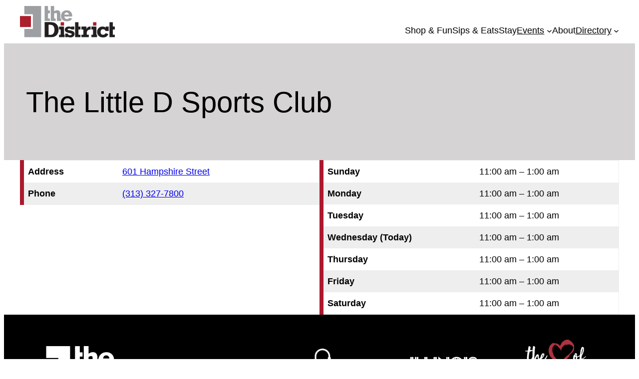

--- FILE ---
content_type: text/css
request_url: https://www.thedistrictquincy.com/wp-content/themes/dist-2023/style.css?ver=2023.12.20
body_size: 2103
content:
/*
Theme Name:   The District 2023
Author:       The Relish Jar
Author URI:   https://therelishjar.com
Template:     twentytwentythree
Version:      2023.12.20
*/



body {
    --wp--style--root--padding-top: 0;
    --wp--style--root--padding-bottom: 0;
    /* --global-transition: all .15s cubic-bezier(.07,.95,0,1); */
    --global-transition: all 0.1s ease-in;
}


/*
|--------------------------------------------------------------------------
| Backgrounds
|--------------------------------------------------------------------------
*/
body.home main {
    background: url(./assets/images/repeating-bg.png);
    background-size: 12%;
}

.disabled .tribe-block.tribe-block__archive-events {
    /* background: #f5f5f5; */
    background: url(./assets/images/repeating-bg.png);
    background-size: 12%;
}

/*
|--------------------------------------------------------------------------
| Typography
|--------------------------------------------------------------------------
*/
body:not(.wp-customizer):not(.wp-admin) :where(h2, h3, h4):not(.woocommerce-loop-product__title) {
    position: relative;
    display: inline-block;
    z-index: 1;
}


body:not(.wp-customizer):not(.wp-admin) :where(h2, h3, h4):not(.woocommerce-loop-product__title)::after {
    content: '';
    background: white;
    display: inline-block;
    position: absolute;
    left: calc(-1 * 0.75rem);
    right: calc(-1 * 0.75rem);
    top: 50%;
    bottom: 0;
    z-index: -1;
}


.has-primary-background-color h2::after,
.has-primary-background-color h3::after,
.has-primary-background-color h4::after {
    background: rgba(255,255,255,0.15) !important;
}
.has-tertiary-background-color h2::after,
.has-tertiary-background-color h3::after,
.has-tertiary-background-color h4::after {
    background: rgba(255,255,255,0.35) !important;
}
.has-contrast-background-color h2::after,
.has-contrast-background-color h3::after,
.has-contrast-background-color h4::after {
    background: rgba(255,255,255,0.15) !important;
}

/*
|--------------------------------------------------------------------------
| Buttons
|--------------------------------------------------------------------------
*/
.wp-block-button__link.has-tertiary-background-color {
    transition: var(--global-transition);
}

.wp-block-button__link.has-tertiary-background-color:hover {
    background-color: var(--wp--preset--color--secondary) !important;
}

/*
|--------------------------------------------------------------------------
| Helper Styles
|--------------------------------------------------------------------------
*/
.hidden {
    display: none;
}

.shadow {
    box-shadow: 0 0 40px rgba(0, 0, 0, 0.73);
}

.widescreen {
    aspect-ratio: 16/9;
}

.almost-square {
    aspect-ratio: 1.2;
}

.square {
    aspect-ratio: 1;
}

.featured.wp-block-cover {
    align-items: flex-end;
    overflow: visible;
/*  */
}
.featured.wp-block-cover .wp-block-cover__inner-container {
    margin-bottom: calc(-1 * var(--wp--preset--spacing--30));
}

/*
|--------------------------------------------------------------------------
| Header / Nav
|--------------------------------------------------------------------------
*/
@media (min-width: 600px) {
    .wp-block-navigation-item.wp-block-navigation-link a {
        /* this number comes from the header group vertical padding (0.75rem)  */
        border-bottom: 0.5rem solid transparent;
        margin-bottom: calc(0.75rem * -1);
        padding-bottom: 0.25rem;
        transition: var(--global-transition);
        text-decoration: none !important;
    }

    /* this is an awful hack to apply the active state to the directory link */
    .tax-directory_category.term-other .wp-block-navigation-item__content[href*="/directory/"],
    .post-type-archive-directory .wp-block-navigation-item__content[href*="/directory/"],
    .wp-block-navigation-item.wp-block-navigation-link.current-menu-item > a,
    .wp-block-navigation-item.wp-block-navigation-link > a:hover {
        border-bottom-color: var(--wp--preset--color--primary);
    }
}

/*
|--------------------------------------------------------------------------
| Footer
|--------------------------------------------------------------------------
*/
#newsletter-form fieldset {
    margin: 0;
    padding: 0;
    border: 0;

    /* display: flex; */
    /* gap: 1.5rem; */
    align-items: stretch;
}

#newsletter-form #emailAddr {
    flex: 1;
    padding: 0.75rem 1.2rem;
}

/*
|--------------------------------------------------------------------------
| Business Directory
|--------------------------------------------------------------------------
*/
.biz-dir-picker,
.biz-dir-search {
    /* font-size: clamp(2.032rem, 2.032rem + ((1vw - 0.2rem) * 2.896), 3.625rem); */
    background: white;
    border: 1px solid #eee;
    border-radius: 3px;
    appearance: none;

    padding: 0.5rem 1rem;/*2.5rem 0.5rem 1rem;*/
    /* padding-right: 3rem; */
    /* background-image: url('data:image/svg+xml,<svg xmlns="http://www.w3.org/2000/svg" height="1em" viewBox="0 0 512 512"><path d="M233.4 406.6c12.5 12.5 32.8 12.5 45.3 0l192-192c12.5-12.5 12.5-32.8 0-45.3s-32.8-12.5-45.3 0L256 338.7 86.6 169.4c-12.5-12.5-32.8-12.5-45.3 0s-12.5 32.8 0 45.3l192 192z"/></svg>'); */
    /* background-size: 2rem; */
    /* background-repeat: no-repeat; */
    /* background-position: calc(100% - 0.5rem) center; */
}

.biz-dir-picker {
    padding-right: 2.5rem;
    /* padding-right: 3rem; */
    background-image: url('data:image/svg+xml,<svg xmlns="http://www.w3.org/2000/svg" height="1em" viewBox="0 0 512 512"><path d="M233.4 406.6c12.5 12.5 32.8 12.5 45.3 0l192-192c12.5-12.5 12.5-32.8 0-45.3s-32.8-12.5-45.3 0L256 338.7 86.6 169.4c-12.5-12.5-32.8-12.5-45.3 0s-12.5 32.8 0 45.3l192 192z"/></svg>');
    /* background-size: 2rem; */
    background-repeat: no-repeat;
    background-position: calc(100% - 0.5rem) center;
}

.biz-dir-picker optgroup,
.biz-dir-picker option {
    font-size: 1.1rem;
}
/*
.biz-dir-picker-container + h1,
.biz-dir-picker-container + .wp-block-query-title {
    display: none;
}
*/

.wp-block-post.directory .wp-block-post-title > a {
    border-left: .5rem solid var(--wp--preset--color--primary);
    padding-left: 1rem;
}

.archive-title-columns > .wp-block-column:first-child {
    flex: 1 1 auto !important;
    width: auto !important;
}

.biz-search-column {
    flex: 0 1 auto !important;
    width: auto !important;
}

/*
|--------------------------------------------
| Single
|--------------------------------------------
*/
.single-directory table {
    width: 100%;
    border: 1px solid #eee;
    border-left: .5rem solid var(--wp--preset--color--primary);
    border-collapse: collapse;
}
.single-directory th[scope="row"] {
    text-align: left;
}

.single-directory td,
.single-directory th {
    padding: 8px 8px;
}

.single-directory tr {
    background-color: #fff;
}

.single-directory tr:nth-of-type(even) {
    background-color: #eee;
}

.single-directory tr.active {
    /* background-color: rgb(231, 254, 232) !important; */
}

/*
|--------------------------------------------------------------------------
| Events
|--------------------------------------------------------------------------
*/
.wp-block-group ~ .tribe-block.tribe-block__archive-events .tribe-events-l-container {
    padding-top: 0;
    padding-bottom: 0;
}

.tribe-events-schedule__date,
.tribe-events-schedule__all-day, .tribe-events-schedule__separator, .tribe-events-schedule__timezone,
.tribe-events-schedule__time {
    font-size: 2rem;
}

/* reset */
.single-tribe_events .tribe-events-event-meta.primary {
    background-color: #e5e5e5;
}

/*
|--------------------------------------------------------------------------
| Forms
|--------------------------------------------------------------------------
*/
.gfield--type-section {
    border: 0 !important;
    padding: 0 !important;
    margin-bottom: calc(-1 * var(--gform-theme-form-col-gap)) !important;
}
.gsection_title {
    /* color: var(--wp--preset--color--primary); */
    margin: 0;
}

/*
|--------------------------------------------------------------------------
| Shop
|--------------------------------------------------------------------------
*/
/*
.woocommerce-page header.wp-block-template-part {
    border-bottom: .5rem solid var(--wp--preset--color--tertiary);
}
*/

/*
<div class="wp-block-group alignfull has-tertiary-background-color has-background has-global-padding is-layout-constrained wp-block-group-is-layout-constrained" style="padding-top:var(--wp--preset--spacing--40);padding-right:var(--wp--preset--spacing--40);padding-bottom:var(--wp--preset--spacing--40);padding-left:var(--wp--preset--spacing--40)">
<div class="wp-block-group alignwide is-nowrap is-layout-flex wp-container-6 wp-block-group-is-layout-flex"><h1 style="margin-bottom:0;" class="alignwide wp-block-query-title"><span>See &amp; Shop</span></h1>


<div class="wp-block-group alignwide biz-dir-picker-container has-global-padding is-layout-constrained wp-block-group-is-layout-constrained"><select class="biz-dir-picker" onchange="if (this.value) window.location.href=this.value">
        <option value="/directory/">Category</option>
        <option value="/directory_category/eat-drink/">Eat &amp; Drink</option>
        <option value="/directory_category/see-shop/">See &amp; Shop</option>
        <option value="/directory_category/stay/">Stay</option>
        <option value="/directory_category/other/">Other</option>
    </select>
</div>
</div>
</div>*/

/*
|--------------------------------------------------------------------------
| About
|--------------------------------------------------------------------------
*/
.staff-image {
    grid-template-columns: min(25%, 150px) auto !important;
}
